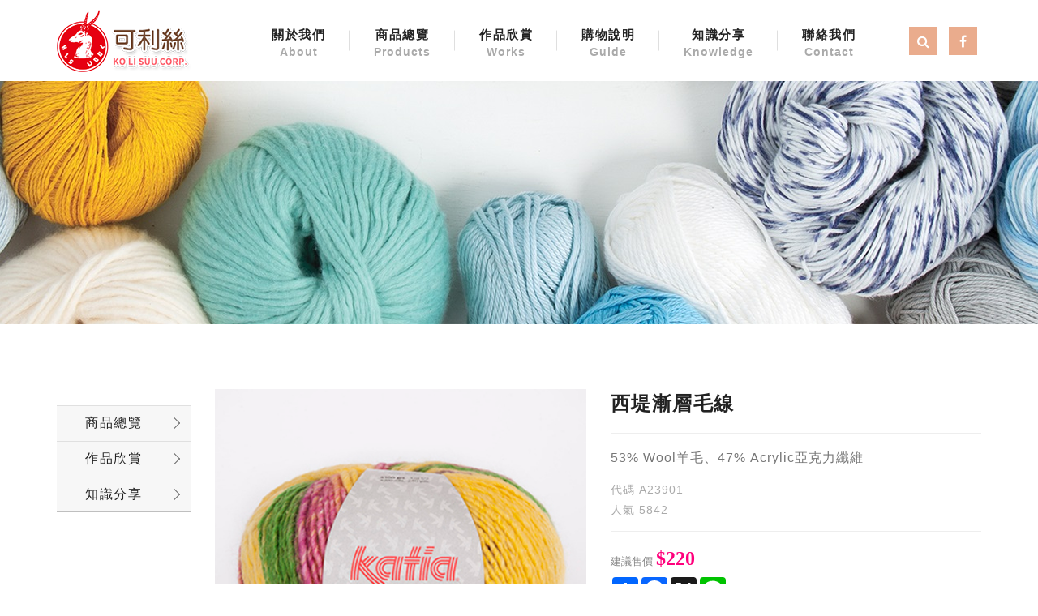

--- FILE ---
content_type: text/html; Charset=utf-8
request_url: https://www.kls1991.com/ec99/rwd1420/product.asp?prodid=A23901
body_size: 13001
content:
<!DOCTYPE html>
<!--[if lt IE 7]> 	<html class="no-js ie6 oldie" lang="zh-TW"> <![endif]-->
<!--[if IE 7]>   	<html class="no-js ie7 oldie" lang="zh-TW"> <![endif]-->
<!--[if IE 8]>  	<html class="no-js ie8 oldie" lang="zh-TW"> <![endif]-->
<!--[if gt IE 8]><!--><html class="no-js" lang="zh-Hant-TW" dir="ltr"><!--<![endif]-->
<head>
<meta charset="utf-8">
<meta http-equiv="X-UA-Compatible" content="IE=edge,chrome=1">
<meta name="viewport" content="width=device-width, initial-scale=1, maximum-scale=1, user-scalable=no">
<base href="//www.kls1991.com/ec99/rwd1420/" />
<script type="application/ld+json">
{
  "@context": "https://schema.org",
  "@type": "Organization",
  "name": "可利絲企業有限公司",
  "url": "https://www.kls1991.com",
  "logo": "https://www.kls1991.com/ec99/rwd1420/images/logo.png",
  "contactPoint": {
	"@type": "ContactPoint",
	"telephone": "02-22951949",
	"contactType": "customer service",
	"areaServed": "TW",
	"availableLanguage": ["zh-Hant"]
  }
}
</script>

<title>西堤漸層毛線 | 毛線達人－可利絲企業有限公司</title>
<meta name="keywords" content="可利絲, 進口毛線棉線批發，毛線編織，編織工具，手工藝，編織，打毛衣，hand knitting yarn, knitting, 編織書籍 ">
<meta name="description" content="顏色展示說明英文名稱：CITY規 格：4粒裝 / 100g / 220m適用針號：4.0～4.5mm材質53% Wool羊毛47% Acrylic亞克力纖維">
<meta name="AUTHOR" content="可利絲企業有限公司">
<meta name="ROBOTS" content="INDEX, FOLLOW">
<meta property="og:title" content='西堤漸層毛線 | 毛線達人－可利絲企業有限公司'/>
<meta property="og:type" content='product'/>
<meta property="og:url" content="https://www.kls1991.com/ec99/rwd1420/product.asp?prodid=A23901"/>
<meta property="og:image" content='https://www.kls1991.com/rwd1420/Store/bImages/b_953-L.jpg'/>
<meta property="og:site_name" content='可利絲企業有限公司'/>
<link rel="canonical" href="https://www.kls1991.com/ec99/rwd1420/product.asp?prodid=A23901" />
<link rel="alternate" href="https://www.kls1991.com/ec99/rwd1420/product.asp?prodid=a23901" hreflang="zh-Hant" />
<meta name="msvalidate.01" content="7B43FB320BE4967592183AD4AB72737A" /><!-- <a href='/ec99/rwd1420/default.asp'>Home</a> -->
<!-- Global Site Tag (gtag.js) - Google Analytics -->
<script async src="https://www.googletagmanager.com/gtag/js?id=G-26C0X5FE7L"></script>
<script>
  window.dataLayer = window.dataLayer || [];
  function gtag(){dataLayer.push(arguments);}
  gtag('js', new Date());

  gtag('config', 'G-26C0X5FE7L');
</script>

<link rel="SHORTCUT ICON" href="/rwd1420/store/f1/shortcut.ico" />
<link rel="bookmark icon" href="/rwd1420/store/f1/shortcut.ico" />
<link rel="icon" href="/rwd1420/store/f1/shortcut.ico" /> 
<script type='text/javascript' src='/ec99/js/jquery-1.12.4.min.js' ></script>
<link rel="stylesheet" href="/ec99/css/shopping_tab.css">
<script src="/ec99/js/shopping_tab.js"></script>
<script src="/js/js.cookie.min.js"></script>

<link href="/ec99/css/style.css?v=201904231449" rel="stylesheet" type="text/css">
<link rel="stylesheet" href="./assets/css/bootstrap.min.css">
<link rel="stylesheet" href="./assets/css/font-awesome.min.css">
<link rel="stylesheet" href="./assets/css/animate.min.css">
<link rel="stylesheet" href="./assets/css/style_initialize.css">
<link rel="stylesheet" href="./assets/css/swiper-bundle.min.css">
<link rel="stylesheet" href="./assets/css/owl.carousel.min.css">
<link rel="stylesheet" href="./assets/css/owl.theme.default.min.css">
<link rel="stylesheet" href="./assets/css/omar_template_style.css">
<link rel="stylesheet" href="./assets/css/rwd1420_style.css">
<link rel="stylesheet" href="./assets/css/styleZ.css">
<!--[if lt IE 9]>
  <script src="https://cdnjs.cloudflare.com/ajax/libs/html5shiv/3.7.3/html5shiv.min.js"></script>
  <script src="https://cdnjs.cloudflare.com/ajax/libs/respond.js/1.4.2/respond.min.js"></script>
<![endif]-->

</head><body>
<nav class="navbar bootsnav navbar-fixed-top">
  <!-- Start Top Search -->
  <div class="top-search">
    <div class="container">
      <form action="search.asp" role="search">
        <button class="input-group-addon" type="submit"><span class="fa fa-search"></span></button>
        <input type="text" class="form-control" maxlength="240" name="keyword" placeholder="關鍵字">
        <span class="input-group-addon close-search"><span class="fa fa-times"></span></span>
      </form>
    </div>
  </div>
  <!-- End Top Search -->

  <div class="container">
    <!-- Brand and toggle get grouped for better mobile display -->
    <div class="navbar-header">
      <button type="button" class="navbar-toggle collapsed" data-toggle="collapse" data-target="#bs-navbar-collapse" aria-expanded="false">
      <span class="fa fa-bars" aria-hidden="true"></span>
      </button>
      <ul class="nav_icons hidden-lg hidden-md">
          <li><a href="">
            <div class="search_btn">
              <i class="fa fa-search" aria-hidden="true"></i>
            </div>
          </a></li>
          <li><a href="https://www.facebook.com/kolisuu" target="_blank">
            <div class="fb_btn">
              <i class="fa fa-facebook" aria-hidden="true"></i>
            </div>
          </a></li>
        </ul>
      <div class="navbar-brand">
        <a href="" title="回首頁">
          <img src="images/logo.png" alt="">
        </a>
      </div>
    </div>

    <!-- Collect the nav links, forms, and other content for toggling -->
    <div class="collapse navbar-collapse" id="bs-navbar-collapse">
      <ul class="nav navbar-nav  attr-nav">
        <li><a href="Profile.asp">關於我們<span>About</span></a></li>
        <li><a href="Category.asp?category_id=60">商品總覽<span>Products</span></a></li>
        <li><a href="Category.asp?category_id=133">作品欣賞<span>Works</span></a></li>
        <li><a href="shopguide.asp">購物說明<span>Guide</span></a></li>
        <li><a href="Category.asp?category_id=70">知識分享<span>Knowledge</span></a></li>
        <li><a href="contact.asp">聯絡我們<span>Contact</span></a></li>
        <!-- <li class="search hidden-xs"><a href="#"><span class="fa fa-search"></span></a></li> -->
      </ul>
      <ul class="nav_icons hidden-sm hidden-xs">
        <li><a href="javascript:void(0)">
          <div class="search_btn">
            <i class="fa fa-search" aria-hidden="true"></i>
          </div>
        </a></li>
        <li><a href="https://www.facebook.com/kolisuu" target="_blank">
          <div class="fb_btn">
            <i class="fa fa-facebook" aria-hidden="true"></i>
          </div>
        </a></li>
      </ul>
    </div>

  </div>


    <!-- Start Bottom Navbar -->
    <div class="nav_btm hidden-md hidden-lg">
      <div class="container">
        <ul>
          <li><a href="Category.asp?category_id=60"><span>商品總覽</span></a></li>
          <li><a href="Category.asp?category_id=133"><span>作品欣賞</span></a></li>
          <li><a href="shopguide.asp"><span>購物說明</span></a></li>
          <li><a href="Category.asp?category_id=70"><span>知識分享</span></a></li>
        </ul>
      </div>
    </div>

    <!-- End Bottom Navbar -->
</nav>

<div class="page_banner"></div>
<div class="product-wrapper">
  <div class="container">
    <div class="row">
      <div class="col-md-3 col-lg-2">
      <aside>

    <br><!-- 因為最新消息下方有<br>，所以統一加上<br>標籤，在#LinkContainer下面 -->

    <style>
.subHead_Cty {display:none}
</style>
 <ul class='ACCORDION transit'><li class='item1' id='c128'><a href='/ec99/rwd1420/category.asp?category_id=128'>商品總覽</a><ul class='ACCORDION_MENU_1' id='ct128'><li class='item2' id='c60'><a href='/ec99/rwd1420/category.asp?category_id=60'>最新商品New</a></li><li class='item2' id='c57'><a href='/ec99/rwd1420/category.asp?category_id=57'>特賣商品 Sale</a><ul class='ACCORDION_MENU_2' id='ct57'><li class='item3' id='c154'><a href='/ec99/rwd1420/category.asp?category_id=154'>特賣毛線</a></li><li class='item3' id='c155'><a href='/ec99/rwd1420/category.asp?category_id=155'>特賣書籍</a></li></ul></li><li class='item2' id='c61'><a href='/ec99/rwd1420/category.asp?category_id=61'>毛線 Winter</a><ul class='ACCORDION_MENU_2' id='ct61'><li class='item3' id='c76'><a href='/ec99/rwd1420/category.asp?category_id=76'>夢代爾 Mondial</a></li><li class='item3' id='c62'><a href='/ec99/rwd1420/category.asp?category_id=62'>卡迪亞 Katia</a></li><li class='item3' id='c77'><a href='/ec99/rwd1420/category.asp?category_id=77'>貓牌 Cat</a></li><li class='item3' id='c78'><a href='/ec99/rwd1420/category.asp?category_id=78'>NIKKE</a></li><li class='item3' id='c79'><a href='/ec99/rwd1420/category.asp?category_id=79'>橫田 Daruma</a></li><li class='item3' id='c80'><a href='/ec99/rwd1420/category.asp?category_id=80'>熊貓 Ornaghi</a></li><li class='item3' id='c81'><a href='/ec99/rwd1420/category.asp?category_id=81'>小熊</a></li><li class='item3' id='c82'><a href='/ec99/rwd1420/category.asp?category_id=82'>PUPPY</a></li><li class='item3' id='c83'><a href='/ec99/rwd1420/category.asp?category_id=83'>羚羊牌</a></li><li class='item3' id='c84'><a href='/ec99/rwd1420/category.asp?category_id=84'>田野 Campo</a></li><li class='item3' id='c86'><a href='/ec99/rwd1420/category.asp?category_id=86'>瑪蒂爾 Madil</a></li><li class='item3' id='c87'><a href='/ec99/rwd1420/category.asp?category_id=87'>Filatura Di Crosa</a></li><li class='item3' id='c88'><a href='/ec99/rwd1420/category.asp?category_id=88'>Grignasco</a></li><li class='item3' id='c89'><a href='/ec99/rwd1420/category.asp?category_id=89'>其他毛線</a></li></ul></li><li class='item2' id='c90'><a href='/ec99/rwd1420/category.asp?category_id=90'>夏紗 Summer</a><ul class='ACCORDION_MENU_2' id='ct90'><li class='item3' id='c91'><a href='/ec99/rwd1420/category.asp?category_id=91'>夢代爾 Mondial</a></li><li class='item3' id='c92'><a href='/ec99/rwd1420/category.asp?category_id=92'>卡迪亞 Katia</a></li><li class='item3' id='c93'><a href='/ec99/rwd1420/category.asp?category_id=93'>熊貓 Ornaghi</a></li><li class='item3' id='c94'><a href='/ec99/rwd1420/category.asp?category_id=94'>NIKKE</a></li><li class='item3' id='c95'><a href='/ec99/rwd1420/category.asp?category_id=95'>橫田 Daruma</a></li><li class='item3' id='c96'><a href='/ec99/rwd1420/category.asp?category_id=96'>PUPPY</a></li><li class='item3' id='c97'><a href='/ec99/rwd1420/category.asp?category_id=97'>田野 Campo</a></li><li class='item3' id='c161'><a href='/ec99/rwd1420/category.asp?category_id=161'>YarnArt</a></li></ul></li><li class='item2' id='c98'><a href='/ec99/rwd1420/category.asp?category_id=98'>工具 Tools</a><ul class='ACCORDION_MENU_2' id='ct98'><li class='item3' id='c100'><a href='/ec99/rwd1420/category.asp?category_id=100'>艾迪 addi</a></li><li class='item3' id='c99'><a href='/ec99/rwd1420/category.asp?category_id=99'>廣島 Tulip</a></li><li class='item3' id='c157'><a href='/ec99/rwd1420/category.asp?category_id=157'>巧姑 ChiaoGoo</a></li><li class='item3' id='c158'><a href='/ec99/rwd1420/category.asp?category_id=158'>橫田 Daruma</a></li><li class='item3' id='c160'><a href='/ec99/rwd1420/category.asp?category_id=160'>卡迪亞 Katia</a></li><li class='item3' id='c162'><a href='/ec99/rwd1420/category.asp?category_id=162'>小馬牌 Pony</a></li><li class='item3' id='c101'><a href='/ec99/rwd1420/category.asp?category_id=101'>史丹巴克</a></li><li class='item3' id='c102'><a href='/ec99/rwd1420/category.asp?category_id=102'>其他工具</a></li></ul></li><li class='item2' id='c103'><a href='/ec99/rwd1420/category.asp?category_id=103'>書籍 Books</a><ul class='ACCORDION_MENU_2' id='ct103'><li class='item3' id='c105'><a href='/ec99/rwd1420/category.asp?category_id=105'>毛線書</a></li><li class='item3' id='c106'><a href='/ec99/rwd1420/category.asp?category_id=106'>手藝書</a></li><li class='item3' id='c152'><a href='/ec99/rwd1420/category.asp?category_id=152'>世茂出版</a></li><li class='item3' id='c156'><a href='/ec99/rwd1420/category.asp?category_id=156'>雅書堂</a></li></ul></li></ul></li><li class='item1' id='c67'><a href='/ec99/rwd1420/category.asp?category_id=67'>作品欣賞</a><ul class='ACCORDION_MENU_1' id='ct67'><li class='item2' id='c131'><a href='/ec99/rwd1420/category.asp?category_id=131'>夢代爾</a><ul class='ACCORDION_MENU_2' id='ct131'><li class='item3' id='c133'><a href='/ec99/rwd1420/category.asp?category_id=133'>全部</a></li><li class='item3' id='c132'><a href='/ec99/rwd1420/category.asp?category_id=132'>夏紗</a></li><li class='item3' id='c134'><a href='/ec99/rwd1420/category.asp?category_id=134'>冬紗</a></li></ul></li><li class='item2' id='c74'><a href='/ec99/rwd1420/category.asp?category_id=74'>卡迪亞</a><ul class='ACCORDION_MENU_2' id='ct74'><li class='item3' id='c135'><a href='/ec99/rwd1420/category.asp?category_id=135'>全部</a></li><li class='item3' id='c137'><a href='/ec99/rwd1420/category.asp?category_id=137'>夏紗</a></li><li class='item3' id='c136'><a href='/ec99/rwd1420/category.asp?category_id=136'>冬紗</a></li></ul></li><li class='item2' id='c75'><a href='/ec99/rwd1420/category.asp?category_id=75'>貓牌</a></li><li class='item2' id='c107'><a href='/ec99/rwd1420/category.asp?category_id=107'>NIKKE</a><ul class='ACCORDION_MENU_2' id='ct107'><li class='item3' id='c139'><a href='/ec99/rwd1420/category.asp?category_id=139'>全部</a></li><li class='item3' id='c140'><a href='/ec99/rwd1420/category.asp?category_id=140'>夏紗</a></li><li class='item3' id='c141'><a href='/ec99/rwd1420/category.asp?category_id=141'>冬紗</a></li></ul></li><li class='item2' id='c108'><a href='/ec99/rwd1420/category.asp?category_id=108'>Daruma</a></li><li class='item2' id='c109'><a href='/ec99/rwd1420/category.asp?category_id=109'>熊貓</a><ul class='ACCORDION_MENU_2' id='ct109'><li class='item3' id='c145'><a href='/ec99/rwd1420/category.asp?category_id=145'>全部</a></li><li class='item3' id='c146'><a href='/ec99/rwd1420/category.asp?category_id=146'>夏紗</a></li><li class='item3' id='c147'><a href='/ec99/rwd1420/category.asp?category_id=147'>冬紗</a></li></ul></li><li class='item2' id='c110'><a href='/ec99/rwd1420/category.asp?category_id=110'>小熊</a></li><li class='item2' id='c111'><a href='/ec99/rwd1420/category.asp?category_id=111'>PUPPY</a></li><li class='item2' id='c112'><a href='/ec99/rwd1420/category.asp?category_id=112'>羚羊牌</a></li><li class='item2' id='c113'><a href='/ec99/rwd1420/category.asp?category_id=113'>田野</a><ul class='ACCORDION_MENU_2' id='ct113'><li class='item3' id='c142'><a href='/ec99/rwd1420/category.asp?category_id=142'>全部</a></li><li class='item3' id='c143'><a href='/ec99/rwd1420/category.asp?category_id=143'>夏紗</a></li><li class='item3' id='c144'><a href='/ec99/rwd1420/category.asp?category_id=144'>冬紗</a></li></ul></li><li class='item2' id='c114'><a href='/ec99/rwd1420/category.asp?category_id=114'>野呂英作</a></li><li class='item2' id='c115'><a href='/ec99/rwd1420/category.asp?category_id=115'>瑪蒂爾</a></li><li class='item2' id='c117'><a href='/ec99/rwd1420/category.asp?category_id=117'>Grignasco</a></li><li class='item2' id='c118'><a href='/ec99/rwd1420/category.asp?category_id=118'>其他毛線</a></li></ul></li><li class='item1' id='c68'><a href='/ec99/rwd1420/category.asp?category_id=68'>知識分享</a><ul class='ACCORDION_MENU_1' id='ct68'><li class='item2' id='c70'><a href='/ec99/rwd1420/category.asp?category_id=70'>毛線保養秘訣</a></li><li class='item2' id='c71'><a href='/ec99/rwd1420/category.asp?category_id=71'>洗滌標示說明</a></li><li class='item2' id='c72'><a href='/ec99/rwd1420/category.asp?category_id=72'>棒/輪針針號</a></li><li class='item2' id='c127'><a href='/ec99/rwd1420/category.asp?category_id=127'>鉤針針號</a></li><li class='item2' id='c150'><a href='/ec99/rwd1420/category.asp?category_id=150'>毛線成份</a></li><li class='item2' id='c151'><a href='/ec99/rwd1420/category.asp?category_id=151'>資料索取</a></li></ul></li></ul></ul>
  </aside>


  <script>
      var elCty = document.getElementById("clickCtyName");
      elCty.classList.add("aside-title");
  </script>

      </div>
      <div class="col-md-9 col-lg-10">

        <div class="row">
          <!-- B_product_body START -->


<div class="buf_space0" id="buf_space0" style="display:none"></div><!--buf_spaceX 用來作變換位置使用-->


				<div class="col-lg-12 col-sm-12 hero-feature prod-category-62"> <!-- #row 產品區塊 start -->

					<div class="row" >
					    
						<div class="col-lg-6 col-sm-7 img-none"  id="prod_img" >

<!-- sim taobo prod img -->
<!--
<div class="box">
    <div class="tb-booth tb-pic tb-s310"> <a href="javascript:;"><img src="/rwd1420/Store/bImages/b_953-L.jpg" rel="/rwd1420/Store/oImages/953-L.jpg" class="prod_img_zoom Responsive image" /></a> </div>
    <ul class="tb-thumb" id="thumblist">
        <li class="tb-selected">
            <div class="tb-pic tb-s40"><a href="javascript:;"><img src="/rwd1420/Store/sImages/s_953-L.jpg" mid="/rwd1420/Store/bImages/b_953-L.jpg" big="/rwd1420/Store/oImages/953-L.jpg" width=40 height=40></a></div>
        </li>
    </ul>
</div>
-->
<!-- sim taobo prod img -->



<!-- ZOOOOOOOOOOOOOOOOOOOOM -->
<!-- isZoomImg: True -->
	<script type="text/javascript" src="/js/jquery.easing.min.js"></script>
	<script type="text/javascript" src="/js/jquery.mousewheel.js"></script>
	<script type="text/javascript" src="/js/jquery.fancybox-plus.js"></script>
	<link rel="stylesheet" type="text/css" href="/js/jquery.fancybox-plus.css" media="screen"/>

<!--<script src="/js/jquery.elevateZoom-3.0.8.min.js" type="text/javascript"></script>-->
    <script type="text/javascript" src="/js/jquery.ez-plus.js"></script>
    <link rel="stylesheet" type="text/css" href="/js/jquery.ez-plus.css" media="screen" />

<img id="zoom_01" class="dyPic " src="/rwd1420/Store/bImages/b_953-L.jpg" data-zoom-image="/rwd1420/Store/oImages/953-L.jpg"  alt='西堤漸層毛線' title='西堤漸層毛線' />

<div id="gallery_01" style="display:none">
  <div class="tilt pic">
	<a href="javascript:;" data-image="/rwd1420/Store/bImages/b_953-L.jpg" data-zoom-image="/rwd1420/Store/oImages/953-L.jpg"><img src="/rwd1420/Store/sImages/s_953-L.jpg" width="98" /></a>
  </div>
</div>


<style>
/*set a border on the images to prevent shifting*/
 #gallery_01 img{border:3px solid white;}
 
 /*Change the colour*/
 #gallery_01 .active img{border:3px solid #ff6600 !important;}
</style>


<script>
//initiate the plugin and pass the id of the div containing gallery images

$("#zoom_01").ezPlus({
	gallery:'gallery_01', cursor: 'move', galleryActiveClass: 'active', imageCrossfade: true, 
	scrollZoom : true,
	zoomWindowWidth: 360,
	zoomWindowHeight: 360,
	zoomWindowFadeIn: 500,
	zoomWindowFadeOut: 500,
	lensFadeIn: 500,
	lensFadeOut: 500

}); 


//pass the images to Fancybox
$("#zoom_01").bind("click", function(e) {  
  var ez =   $('#zoom_01').data('ezPlus');	
	ez.closeAll(); 	
	$.fancybox(ez.getGalleryList());
  return false;
});
</script>


<!-- ZOOOOOOOOOOOOOOOOOOOOM -->


							
							<!--
							<div class="sp-wrap">
								<a href="/rwd1420/Store/bImages/b_953-L.jpg"><img src="/rwd1420/Store/bImages/b_953-L.jpg" alt="西堤漸層毛線"></a>
							</div>
							-->
						
						</div><!--prod_img-->
						<div class="col-lg-6 col-sm-5 col-xs-12 pull-left intro-none " id="prod_intro" style="float:left;">
						 <div class="info_card_box">


					<h1>
					<span id="pd_name">西堤漸層毛線</span>
					</h1>					
					
					
					<hr/>
					
					
					<div class="clearfix descri-none">53% Wool羊毛、47% Acrylic亞克力纖維</div>

					<h4 class='CodeNum'><span class=pdClass>代碼 </span><span id='prodID'>A23901</span></h4><h4 class='PersonNum'><span class=pnClass>人氣 </span><span>5842</span></h4>					
					
					<hr/>

					
					<!--
					<div id="prod_tran_info" >
					<dl class="clearfix iteminfo_parameter prod_attrib_para">
						<dt>運送</dt>
							<dd>宅配 <img src="/ec99/images/tran_cat.jpg" alt='icon'> 超商取貨 <img src="/ec99/images/7-11.jpg" alt='icon'> <img src="/ec99/images/familymart.jpg" alt='icon'></dd>
					</dl>
					<dl class="clearfix iteminfo_parameter prod_attrib_para">
						<dt>付款</dt>
							<dd><img src="/ec99/images/atm.gif"><img src="/ec99/images/card.gif" alt='icon'><img src="/ec99/images/card_ae.gif" alt='icon'><img src="/ec99/images/paypal.jpg" alt='icon'></dd>
					</dl>
					</div>

					<hr/>
					-->


<!-- show_price: True -->
					<h3><font color=#888 size=-1><span class="rwd_pprice">建議售價</span><!--建議售價--> <span class="normal-price">$220</font></span></h3>


					<div class="input-qty-detail">
<!--<form id="ShopCartForm" action='/MainFile/ShopCar.asp' method=post onsubmit='return openwindow(this);' name=prodlist>-->
<form id="ShopCartForm" action='/MainFile/ShopCar.asp' method=post name=prodlist>
<input type='hidden' name='partnerid' value='rwd1420'> 
<input type=hidden name=PlusBuyItem > 

<input type=hidden name="code" value='A23901'>
<input type=hidden name="isSale" value='0'>
<input type=hidden name="prodName" value='西堤漸層毛線'>
<input type=hidden name="limnum" value='0'>
<input type=hidden name="tu" value='7'>


<input type=hidden name="buyClass" value=''>
<input type=hidden name="oldbuyClass" value=''>
<input type=hidden name="buttonClass" value=''> 
<input type=hidden name="answeryesno" value=''>
<input type=hidden name="isSafeQty" value='False'>
<input type=hidden name="SafeQty" value='0'>



	<!--商品屬性-->

				 
	<!--商品屬性-->


</form>

					</div>

<!--div class="addthis_sharing_toolbox"></div-->
<!--script type="text/javascript" src="//s7.addthis.com/js/300/addthis_widget.js#pubid=ra-57344e3d19e263c0"></script-->
<div class="a2a_kit a2a_kit_size_32 a2a_default_style">
    <a class="a2a_dd" href="https://www.addtoany.com/share"></a>
    <a class="a2a_button_facebook"></a>
    <a class="a2a_button_x"></a>
    <a class="a2a_button_line"></a>
    <!--a class="a2a_dd" href="https://www.addtoany.com/share"></a-->
</div>
<script async src="https://static.addtoany.com/menu/page.js"></script>

					<!-- 常用連結 -->
					
					<ul id="usefull_link_block" class="clearfix no-print">

					</ul>
					
					
                 </div>
	            </div>
				
				<span id="put_buf" class="put_buf"></span> 

					</div> <!-- #prod_intro -->
					</div> <!-- #row 產品區塊 end -->
					

	            <div class="clearfix"></div><br />

	            <div class="col-lg-12 col-sm-12">

					<!--
					<ul class="nav nav-tabs" role="tablist">
					<li class="active"><a href="#">本商品詳細介紹</a></li>
					</ul>
					-->

					<br />

					
						<span class="pd_descr" id="pd_descr"><style type="text/css"><!--
	.TxtContent{
		font-family: "xingothic-tc", Arial;
		font-size: 16px;
		line-height: 30px;
        margin-left: 15px;
        margin-right: 15px;
	}
	.TxtContent p{
		padding-left: 25px;

	}
	.TxtContent h1{
		font-size: 18px;
		line-height: 30px;
		font-weight: bolder;
		background: rgba(231,165,78,0.2);
		padding-left: 20px;

	}
    .TxtContent a:link {color:#703A25;	text-decoration: none;}
    .TxtContent a:visited {color:#E0D4C8;	text-decoration: none;}
	.TxtContent a:hover {color:#E0D4C8;	text-decoration: none;}
	.TxtContent a:active {color:#703A25;} 
-->
</style>
<div class="TxtContent">
<h1>顏色展示</h1>

<div style="text-align: center;"><a href="Category.asp?category_id=135"><img alt="" class="img-responsive center-block" src="https://ufileweb.hiwinner.tw/HiperShop/rwd1420/store/f4/A23901-CITY.jpg" style="margin-top:10px" /></a></div>

<div style="text-align: center;"><a href="Category.asp?category_id=135"><img alt="" class="img-responsive center-block" src="https://ufileweb.hiwinner.tw/HiperShop/rwd1420/store/f4/A23901-CITYworks.jpg" style="margin-top:10px" /></a></div>

<h1>說明</h1>

<p>英文名稱：CITY<br />
規 格：4粒裝 / 100g / 220m<br />
適用針號：4.0～4.5mm</p>

<h1>材質</h1>

<p>53% Wool羊毛<br />
47% Acrylic亞克力纖維</p>
</div>
</span>
					
					
                    <div class="buf_space1" id="buf_space1" style="display:none"></div><div class="buf_space2" id="buf_space2" style="display:none"></div>
					<hr>





<!--					<h4>關聯產品</h4>-->

        	</div><!-- /.col-lg-9 col-md-9 col-sm-12 -->
        	<!-- End Product Detail -->



<!--
        </div>
	</div>
-->


	<!-- Plugin bootstrap-touchspin -->
	<link rel="stylesheet" href="/ec99/css/jquery.bootstrap-touchspin.css">
    <script type="text/javascript" src="/ec99/js/jquery.bootstrap-touchspin.js"></script>



<!-- // End B_product_body -->


<style>
.iteminfo_parameter{ padding:8px 0; padding-left:0px;}
.iteminfo_parameter dt{ margin-left:0px; float:left; display:inline; width:60px; white-space:nowrap; text-align:left; color:#888;}
</style>





<script>
$(document).ready(function(){
	$("input[name='much']").TouchSpin({
		min: 1,
		max: 999,
		buttondown_class: "btn btn-gray",
		buttonup_class: "btn btn-gray"
	});

	
	//--有些browser異常,暫先停--$("#input-qty").keydown(function(event) {if ( event.keyCode == 46 || event.keyCode == 8 ) {}else {if (event.keyCode < 48 || event.keyCode > 57 ) {event.preventDefault();}}});

});
</script>

<input type=hidden id=getCartCty><!--for rwd1116 傳值使用 20180816 by John.-->


<link rel="stylesheet" href="/ec99/css/jquery.magnific-popup.css"> 
<script src="/ec99/js/jquery.magnific-popup.js"></script>
<style>
h3.AddCartIn {
    margin-top: 0;
}
</style>

	<div id="layer_cart" class="white-popup-s mfp-hide">
		<div class="row">
			<div class="layer_cart_product col-xs-12 col-md-12">
				<span class="cross" title="關閉視窗 "></span>
				<h3 class="AddCartIn">
					<font color=green><i class="fa fa-check"></i><!--商品己加入-->商品已<span id="title_inquiry_addcart">加入購物車</span></font>
				</h3>
				<div class="product-image-container layer_cart_img"><img class="layer_cart_img img-responsive" src="/rwd1420/Store/bImages/b_953-L.jpg" alt="Faded Short Sleeve T-shirts" title="Faded Short Sleeve T-shirts" ></div>
				<div class="layer_cart_product_info">
					<span id="layer_cart_product_title" class="product-name"><h3>西堤漸層毛線</h3></span>
					<!--<span id="layer_cart_product_attributes">Orange, S</span>-->
					<div class="layer_cart_product_text" id="layer_cart_product_text">
						53% Wool羊毛、47% Acrylic亞克力纖維
					</div>
					<!--<div>
						<strong class="dark">數量</strong>
						<span id="layer_cart_product_quantity"></span>
					</div>-->
					
					<hr>
					<div class="btnbox">
						<button type="button" class="btn btn-default closePopup"><span class="fa fa-chevron-circle-left"></span> <span id="title_continue_shop">繼續購物</span><!--繼續購物--> </button>
						<a href="/MainFile/ShopList.asp"><button type="button" class="btn btn-danger btn-bg"><span id="title_goto_shopcart">前往結帳</span><!--前往結帳--> <span class="fa fa-chevron-circle-right"></span></button></a>
					</div>
				</div>
			</div>
		</div>
	</div>
	


<style>
.white-popup-s {
  position: relative;
  background: #FFF;
  padding: 20px;
  width: auto;
  max-width: 500px;
  margin: 20px auto;
}
.white-popup {
  position: relative;
  background: #FFF;
  padding: 20px;
  width: auto;
  max-width: 600px;
  margin: 20px auto;
}
</style>




<script>
	$(document).ready(function() {

		/* test */
		$('#pop_layer_cart').click(function () {

			pop_cart_layer();

		});

		$(document).on('click', '.closePopup', function (e) {
			e.preventDefault();
			$.magnificPopup.close();
		});

	});

	function pop_cart_layer(){
	
		//手動執行
		$.magnificPopup.open({
		  image: {
			markup: '<div class="mfp-close"><span class="fa fa-times-circle"></span></div>'
		  },
		  items: {
			src: '#layer_cart',
			mainClass: 'mfp-with-zoom',
			type: 'inline',
			  zoom: {
				enabled: true,

				duration: 300, 
				easing: 'ease-in-out',
				opener: function(openerElement) {
				  return openerElement.is('img') ? openerElement : openerElement.find('img');
				}
			  }
	  
		  }
		});
		
		//--GA4---start--- add by John for Jane request 2023/8/28 
				
		//--GA4---end---
		
	}

</script>

<!-- B_product_body END -->





<span style="display:none" id="prod_Bimg_buf"></span><!--暫存大圖用(for 屬性庫存圖檔無設定時使用-->
<script>
document.getElementById("prod_Bimg_buf").innerHTML=document.getElementById("prod_img").innerHTML;

//--判斷頁面上方有無放購物車, 若無則不能 fly 2023/9/7---alert(document.getElementById("cart_number")); 
if (document.getElementById("cart_number")==null) { 
  document.getElementById("addinquirycart").id = 'id_NotUse';//改 id 
} 
</script>
        </div>
      </div>
    </div>
  </div>
</div>
<footer>
  <div class="container">
    <div class="row">
        <div class="col-sm-6  col-md-4 footer_left">
            <h5>可利絲企業有限公司</h5>
            <p>248新北市五股區成泰路3段486號</p>
            <p>週一至週五 08:00-17:00</p>
            <p>週六、日及國定假日不營業</p>
            <p><span>傳真</span>02-2295-1952</p>
            <p><span>Email</span>kolisuu.corp@msa.hinet.net</p>
            </p>
          </div>
          <div class="col-sm-12 col-md-8 footer_right">
            <div class="footer_nav_box">

              <h5>商品總覽</h5>
              <ul>
                <li><a href="Category.asp?category_id=60">最新商品</a></li>
              </ul>

              <h5>特賣商品</h5>
              <ul>
                <li><a href="Category.asp?category_id=154">毛線</a></li>
                <li><a href="Category.asp?category_id=155">書籍</a></li>
              </ul>

              <h5>毛線</h5>
              <ul class="two_col_ul">
                <li><a href="Category.asp?category_id=76">夢代爾</a></li>
                <li><a href="Category.asp?category_id=62">卡迪亞</a></li>
                <li><a href="Category.asp?category_id=77">貓牌</a></li>
                <li><a href="Category.asp?category_id=78">NIKKE</a></li>
                <li><a href="Category.asp?category_id=79">Daruma</a></li>
                <li><a href="Category.asp?category_id=80">熊貓</a></li>
                <li><a href="Category.asp?category_id=81">小熊</a></li>
              </ul>
              <ul>
                <li><a href="Category.asp?category_id=82">PUPPY</a></li>
                <li><a href="Category.asp?category_id=83">羚羊牌</a></li>
                <li><a href="Category.asp?category_id=84">田野</a></li>
                <li><a href="Category.asp?category_id=86">瑪蒂爾</a></li>
                <li><a href="Category.asp?category_id=87">Filatura Di Crosa</a></li>
                <li><a href="Category.asp?category_id=88">Grignasco</a></li>
                <li><a href="Category.asp?category_id=89">其他毛線</a></li>
              </ul>

            </div>

            <div class="footer_nav_box">

                <h5>夏紗</h5>
                <ul class="two_col_ul">
                  <li><a href="Category.asp?category_id=91">夢代爾</a></li>
                  <li><a href="Category.asp?category_id=92">卡迪亞</a></li>
                  <li><a href="Category.asp?category_id=93">熊貓</a></li>
                  <li><a href="Category.asp?category_id=94">NIKKE</a></li>
                </ul>
                <ul>
                  <li><a href="Category.asp?category_id=95">Daruma</a></li>
                  <li><a href="Category.asp?category_id=96">PUPPY</a></li>
                  <li><a href="Category.asp?category_id=97">田野</a></li>
                  <li><a href="Category.asp?category_id=161">YarnArt</a></li>
                </ul>

                <h5>工具</h5>
                <ul class="two_col_ul">
                  <li><a href="Category.asp?category_id=99">Tuilp</a></li>
                  <li><a href="Category.asp?category_id=100">ADDI</a></li>
                  <li><a href="Category.asp?category_id=157">ChiaoGoo</a></li>
                  <li><a href="Category.asp?category_id=158">Daruma</a></li>
                </ul>
                <ul>
                  <li><a href="Category.asp?category_id=160">卡迪亞</a></li>
                  <li><a href="Category.asp?category_id=162">Pony</a></li>
                  <li><a href="Category.asp?category_id=101">史丹巴克</a></li>
                  <li><a href="Category.asp?category_id=102">其他工具</a></li>
                </ul>


                <h5>書籍</h5>
                <ul>
                  <li><a href="Category.asp?category_id=105">毛線書</a></li>
                  <li><a href="Category.asp?category_id=106">手藝書</a></li>
                  <li><a href="Category.asp?category_id=152">世茂出版</a></li>
                  <li><a href="Category.asp?category_id=156">雅書堂</a></li>
                </ul>

            </div>

            <div class="footer_nav_box">
              <h5>知識分享</h5>
              <ul>
                <li><a href="Category.asp?category_id=70">毛線保養祕訣</a></li>
                <li><a href="Category.asp?category_id=71">洗滌標示說明</a></li>
                <li><a href="Category.asp?category_id=72">棒針&輪針針號</a></li>
                <li><a href="Category.asp?category_id=127">鉤針針號</a></li>
                <li><a href="Category.asp?category_id=150">毛線成分</a></li>
                <li><a href="Category.asp?category_id=151">資料索取</a></li>
              </ul>
            </div>

            <div class="footer_nav_box">
              <ul>
                <li><a href="shopguide.asp"><h5>購物說明</h5></a></li>
                <li><a href="contact.asp"><h5>聯絡我們</h5></a></li>
              </ul>
            </div>


          </div>
    </div>
    <div class="row">
      <div class="col-sm-12 footer_btm">
        <hr>
        <div class="row">
        <div class="col-sm-6"><p>Copyright© 2020 .</p></div>
        <div class="col-sm-6 follow_link"><p>Follow Us  — <a href="https://www.facebook.com/kolisuu" target="_blank"><i class="fa fa-facebook" aria-hidden="true"></i></a></p></div>
        </div>

      </div>
    </div>
  </div>
</footer>

<div id="gotop" class="gotop"><i class="fa fa-chevron-up" aria-hidden="true"></i></div>
<script type=text/javascript src=./assets/js/bootstrap.min.js></script>
<script type="text/javascript" src="./assets/js/bootsnav-search.js" defer></script>
<script type="text/javascript" src="./assets/js/bootbox.min.js" defer></script><!-- 購物車跳出動畫(可有衝突再放置)-->
<script type="text/javascript" src="./assets/js/wow.min.js"></script>
<script>new WOW().init();</script>
<!-- Google 下拉式選單翻譯 -->
<script type="text/javascript">
function googleTranslateElementInit() {
  new google.translate.TranslateElement({
    pageLanguage: 'zh-TW',                                    /*網頁預設語言*/
    includedLanguages: 'de,en,es,fr,ja,ko,ru,zh-CN,zh-TW',    /*下拉式語言清單*/
    multilanguagePage: true                                   /*網站是否為多國語言*/
  },'google_translate_element');
}
</script>
<script type="text/javascript" src="//translate.google.com/translate_a/element.js?cb=googleTranslateElementInit"></script><!-- google翻譯 -->
<!-- /js/footer.js，檔案使用中文編碼解讀會亂碼，請用Unicode萬國碼解讀 -->
<script type="text/javascript" src="/js/footer.js"></script>
<script type="text/javascript" src="/ShareFile/Valid.js"></script>
<script type="text/javascript" src="./assets/js/initialized.js" defer></script>


<script src="./assets/js/swiper-bundle.min.js"></script>
<script>
    var mySwiper = new Swiper ('.swiper-container', {
      loop: true, // 循环模式选项

      autoplay: {
        disableOnInteraction: false,
        delay: 5000,
    },

      // 如果需要分页器
      pagination: {
        el: '.swiper-pagination',
        dynamicBullets: true,
      },

      // 如果需要前进后退按钮
      navigation: {
        nextEl: '.swiper-button-next',
        prevEl: '.swiper-button-prev',
      },

    })
    </script>


<script src="./assets/js/owl.carousel.min.js"></script>
<script>
    $(document).ready(function() {

        $("#idec-slide-demo").owlCarousel({
          loop:true,
          margin:30,
          nav:false,
          responsive:{
            0:{
            items:1
            },
            767:{
            items:2
            },
            991:{
            items:3
            },
            1200:{
            items:4
            }
          }
        });

        $("#idec-slide-demo2").owlCarousel({
          loop:true,
          margin:30,
          nav:false,
          responsive:{
            0:{
            items:1
            },
            767:{
            items:2
            },
            991:{
            items:3
            },
            1200:{
            items:4
            }
          }
        });

    });
</script>

<script src="assets/js/accordion.js"></script>
<script>
  //樓層優化
  $(document).ready(function (e) {
    for (var i = 1; i < 20; i++) {
      $('.topic').closest('.ACCORDION_MENU_' + i).css({
          display: 'block',
          overflow: 'auto',
          height: 'auto'
        })
        .closest('.item' + i).removeClass('ACCORDION-closed').addClass('ACCORDION-open');
    };

    $('.topic.ACCORDION-node').addClass('ACCORDION-open').removeClass('ACCORDION-closed');
    $('ul > .topic > ul').css({
      "display": "block",
      "overflow": "auto",
      "height": "auto"
    });
  });
</script>

</body>

</html>


--- FILE ---
content_type: text/css
request_url: https://www.kls1991.com/ec99/rwd1420/assets/css/rwd1420_style.css
body_size: 3193
content:
@charset "UTF-8";
@media (min-width: 1640px) {
  .container {
    width: 1600px;
  }
}

body {
  padding-top: 100px;
}

@media (max-width: 991px) {
  body {
    padding-top: 150.5px;
  }
}

.navbar {
  background-color: #fff;
}

.navbar .navbar-brand {
  margin-right: 100px;
}

.navbar .navbar-nav li a {
  color: #222;
  font-weight: 600;
  letter-spacing: 1.5px;
  font-size: 16px;
  line-height: 1.5;
  padding: 32px 50px 23px 50px;
  position: relative;
  -webkit-transition: .4s;
  transition: .4s;
}

.navbar .navbar-nav li a span {
  color: #aaa;
  font-size: 14px;
  letter-spacing: 1px;
  display: block;
}

.navbar .navbar-nav li a:hover {
  background-color: #f6f4f1;
}

.navbar .navbar-nav li a:after {
  content: "";
  height: 25%;
  width: 1px;
  right: 0;
  top: 50%;
  -webkit-transform: translateY(-50%);
          transform: translateY(-50%);
  background-color: #dfdfdf;
  position: absolute;
}

.navbar .navbar-nav li:last-child a:after {
  display: none;
}

.navbar .nav_icons {
  text-align: right;
}

.navbar .nav_icons li {
  display: inline-block;
  padding: 0px 5px;
}

.navbar .nav_icons li .search_btn, .navbar .nav_icons li .fb_btn {
  margin-top: 33px;
  width: 35px;
  height: 35px;
  background-color: #eaac8d;
  position: relative;
  -webkit-transition: .4s;
  transition: .4s;
}

.navbar .nav_icons li .search_btn:hover, .navbar .nav_icons li .fb_btn:hover {
  background-color: #e09b78;
}

.navbar .nav_icons li .search_btn i, .navbar .nav_icons li .fb_btn i {
  color: #fff;
  font-size: 16px;
  position: absolute;
  top: 50%;
  left: 50%;
  -webkit-transform: translate(-50%, -50%);
          transform: translate(-50%, -50%);
}

.navbar .nav_btm {
  border-top: 1px solid #eee;
  text-align: center;
}

.navbar .nav_btm li {
  display: inline-block;
  padding: 10px;
  width: 23.5%;
}

.navbar .nav_btm li a {
  color: #777;
  text-align: center;
  letter-spacing: .5px;
  font-size: 13px;
  -webkit-transition: .4s;
  transition: .4s;
}

.navbar .nav_btm li a:hover {
  color: #da251c;
  text-decoration: none;
}

.navbar .nav_btm li a span {
  display: block;
}

.navbar .nav_btm li a:before {
  text-align: center;
  content: "";
  background-repeat: no-repeat;
  width: 35px;
  height: 35px;
  background-position: center center;
  display: inline-block;
  background-size: cover;
}

.navbar .nav_btm ul li:nth-child(1) a:before {
  background-image: url("../../images/nav_icon_01.png");
}

.navbar .nav_btm ul li:nth-child(2) a:before {
  background-image: url("../../images/nav_icon_02.png");
}

.navbar .nav_btm ul li:nth-child(3) a:before {
  background-image: url("../../images/nav_icon_03.png");
}

.navbar .nav_btm ul li:nth-child(4) a:before {
  background-image: url("../../images/nav_icon_04.png");
}

@media (max-width: 991px) {
  .navbar-header {
    float: none;
  }
  .navbar-left, .navbar-right {
    float: none !important;
  }
  .navbar-toggle {
    display: block;
  }
  .navbar-collapse {
    border-top: 1px solid transparent;
    -webkit-box-shadow: inset 0 1px 0 rgba(255, 255, 255, 0.1);
            box-shadow: inset 0 1px 0 rgba(255, 255, 255, 0.1);
  }
  .navbar-fixed-top {
    top: 0;
    border-width: 0 0 1px;
  }
  .navbar-collapse.collapse {
    display: none !important;
  }
  .navbar-nav {
    float: none !important;
    margin-top: 7.5px;
  }
  .navbar-nav > li {
    float: none;
  }
  .navbar-nav > li > a {
    padding-top: 10px;
    padding-bottom: 10px;
  }
  .collapse.in {
    display: block !important;
  }
}

@media (max-width: 1640px) {
  .navbar .navbar-brand {
    margin-right: 60px;
  }
  .navbar .navbar-nav li a {
    padding: 32px 30px 24.5px 30px;
    font-size: 15px;
  }
}

@media (max-width: 1200px) {
  .navbar .navbar-brand {
    margin-right: 30px;
  }
  .navbar .navbar-nav li a {
    padding: 32px 15px 24.5px 15px;
    font-size: 15px;
  }
}

@media (max-width: 991px) {
  .navbar .navbar-nav {
    margin: 0px -15px;
  }
  .navbar .navbar-nav li a {
    background-color: #f6f4f1;
    padding: 15px;
    text-align-last: left;
  }
  .navbar .navbar-nav li a:after {
    background-color: #eaeaea;
    width: 95%;
    height: 1px;
    top: auto;
    left: 50%;
    bottom: 0;
    -webkit-transform: translateX(-50%);
            transform: translateX(-50%);
  }
  .navbar .navbar-nav li a span {
    display: inline-block;
    margin-left: 8px;
  }
  .navbar .nav_icons {
    float: right;
  }
  .navbar .nav_icons li {
    padding: 0px 3px;
  }
  .navbar .nav_icons li .search_btn, .navbar .nav_icons li .fb_btn {
    margin-top: 20px;
  }
  .navbar .navbar-toggle {
    margin-top: 20px;
    padding: 4px 10px;
    font-size: 18px;
    margin-left: 5px;
    color: #222;
  }
}

.swiper-container {
  --swiper-navigation-color: #333;
  /* 单独设置按钮颜色 */
  --swiper-navigation-size: 30px;
  /* 设置按钮大小 */
  --swiper-pagination-color: #fff;
}

.swiper-container img {
  width: 100%;
  cursor: pointer;
}

.swiper-button-prev, .swiper-button-next {
  background-color: rgba(255, 255, 255, 0.5);
  padding: 30px 20px;
}

.swiper-pagination-bullet {
  opacity: 0.5;
  background: #fff;
}

.swiper-pagination-bullet-active {
  opacity: 1;
}

.section_products {
  padding: 110px 0;
}

.section_products a:hover {
  text-decoration: none;
}

.section_products .pro_text, .section_products .mask, .section_products .pro_main, .section_products .pro_price, .section_products .on_sale, .section_products .fa-list {
  display: none;
}

.section_products h2 {
  font-weight: 600;
  letter-spacing: 2px;
  font-size: 36px;
  color: #222;
  line-height: 1.5;
}

.section_products h2 span {
  display: block;
  font-size: 18px;
  letter-spacing: 1.5px;
  color: #aaa;
  font-weight: 300;
}

.section_products .pro_title {
  font-size: 18px;
  letter-spacing: 1.5px;
  color: #777777;
  text-align: center;
}

.section_products .pro_sale {
  text-align: center;
}

.section_products .pro_btn {
  text-align: center;
  font-size: 15px;
  color: #777777;
  background-color: transparent;
  border: 1px solid #ccc;
  letter-spacing: 2px;
  padding: 17px 35px;
  border-radius: 50px;
  width: 65%;
  display: inline-block;
  margin-top: 35px;
  -webkit-transition: .4s;
  transition: .4s;
}

.section_products .pro_btn:hover {
  color: #fff;
  border: 1px solid #da251c;
  background-color: #da251c;
}

@media (max-width: 767px) {
  .section_products {
    padding: 70px 0;
  }
  .section_products h2 {
    text-align: center;
  }
}

.section_information {
  padding: 110px 0;
  background-color: #f2f1ed;
}

.section_information img {
  border: 1px solid #ddd;
}

.section_information a:hover {
  text-decoration: none;
}

.section_information .pro_text, .section_information .mask, .section_information .pro_main, .section_information .pro_price, .section_information .on_sale, .section_information .fa-list {
  display: none;
}

.section_information h2 {
  font-weight: 600;
  letter-spacing: 2px;
  font-size: 36px;
  color: #222;
  line-height: 1.5;
}

.section_information h2 span {
  display: block;
  font-size: 18px;
  letter-spacing: 1.5px;
  color: #aaa;
  font-weight: 300;
}

.section_information .pro_title {
  font-size: 18px;
  letter-spacing: 1.5px;
  color: #777777;
  text-align: center;
}

.section_information .pro_sale {
  text-align: center;
}

.section_information .pro_btn {
  text-align: center;
  font-size: 15px;
  color: #777777;
  background-color: transparent;
  border: 1px solid #ccc;
  letter-spacing: 2px;
  padding: 17px 35px;
  border-radius: 50px;
  width: 65%;
  display: inline-block;
  margin-top: 35px;
  -webkit-transition: .4s;
  transition: .4s;
}

.section_information .pro_btn:hover {
  color: #fff;
  border: 1px solid #da251c;
  background-color: #da251c;
}

@media (max-width: 767px) {
  .section_information {
    padding: 70px 0;
  }
  .section_information h2 {
    text-align: center;
  }
}

.section_brands {
  padding: 110px 0;
}

.section_brands .row:hover img {
  opacity: 0.3;
}

.section_brands .brand_box {
  display: inline-block;
  width: 19.7%;
  -webkit-box-sizing: border-box;
          box-sizing: border-box;
  padding: 15px 15px;
}

.section_brands .brand_box img {
  width: 100%;
  -webkit-transition: .4s;
  transition: .4s;
}

.section_brands .brand_box img:hover {
  opacity: 1;
}

@media (min-width: 1640px) {
  .section_brands .container {
    width: 1340px;
  }
}

@media (max-width: 1200px) {
  .section_brands .brand_box {
    width: 24.7%;
  }
}

@media (max-width: 991px) {
  .section_brands .row:hover img {
    opacity: 1;
  }
  .section_brands .brand_box {
    width: 32%;
  }
}

@media (max-width: 767px) {
  .section_brands {
    padding: 70px 0;
  }
  .section_brands .brand_box {
    width: 49%;
  }
}

footer {
  background-color: #f7f7f7;
  padding: 100px 0 80px 0;
}

footer .footer_left h5 {
  font-weight: 600;
  letter-spacing: 2px;
  font-size: 20px;
  color: #222;
  margin-bottom: 15px;
  margin-top: 0;
}

footer .footer_left p {
  font-size: 15px;
  line-height: 1.5;
  letter-spacing: 1.5px;
  color: #555;
}

footer .footer_left p span {
  display: block;
  font-size: 15px;
  color: #555;
}

footer .footer_left p:nth-child(2) {
  margin-bottom: 15px;
}

footer .footer_left p:nth-child(4) {
  margin-bottom: 30px;
}

footer .footer_right .footer_nav_box:last-child {
  margin-right: 0px;
  text-align: left;
}

footer .footer_right .footer_nav_box {
  display: inline-block;
  margin-right: 60px;
  vertical-align: top;
}

footer .footer_right .footer_nav_box h5 {
  font-size: 16px;
  letter-spacing: 1.5px;
  color: #222;
  font-weight: 600;
  margin-top: 15px;
  margin-bottom: 10px;
}

footer .footer_right .footer_nav_box h5:first-child {
  margin-top: 0;
}

footer .footer_right .footer_nav_box .two_col_ul {
  margin-right: 10px;
}

footer .footer_right a {
  font-size: 14px;
  color: #777;
  letter-spacing: 1.5px;
  line-height: 2;
  margin: 0;
  background: transparent;
  -webkit-transition: .4s;
  transition: .4s;
}

footer .footer_right a:hover {
  color: #222;
}

footer .footer_right ul {
  display: inline-block;
  vertical-align: top;
}

footer .footer_btm hr {
  border-top: 1px solid #e5e5e5;
  margin-top: 80px;
}

footer .footer_btm p {
  font-size: 14px;
  letter-spacing: 1px;
  color: #777;
}

footer .footer_btm .follow_link {
  text-align: right;
}

footer .footer_btm .follow_link a {
  background: transparent;
  font-size: 14px;
  color: #ccc;
  -webkit-transition: .4s;
  transition: .4s;
}

footer .footer_btm .follow_link a:hover {
  color: #3b5998;
}

#gotop.gotop {
  font-size: 20px;
  background: #da251c;
  border-radius: 0;
  padding: 10px 14px;
  -webkit-transition: .4s;
  transition: .4s;
  bottom: 170px;
  display: none !important;
}

#gotop.gotop:hover {
  padding: 5px 14px 15px 14px;
  background: #c01f16;
}

@media (max-width: 991px) {
  footer .footer_left, footer .footer_mid {
    margin-bottom: 40px;
  }
}

@media (max-width: 767px) {
  footer {
    padding: 70px 0;
  }
  footer .footer_mid {
    margin-bottom: 60px;
  }
  footer .footer_mid p span {
    display: inline-block;
    font-size: 15px;
    color: #222;
  }
  footer .footer_mid p span:after {
    content: "：";
  }
  footer .footer_right .footer_nav_box {
    width: 49%;
    margin-right: 0px;
    margin-bottom: 30px;
  }
  footer .footer_right .footer_nav_box ul:nth-child(2) {
    margin-right: 0;
  }
  footer .footer_btm {
    text-align: center;
  }
  footer .footer_btm hr {
    margin-top: 30px;
  }
  footer .footer_btm .follow_link {
    text-align: center;
  }
}

.page_banner {
  background-image: url("/hipershop/rwd1420/store/f2/page_banner.jpg");
  background-size: cover;
  background-position: center center;
  height: 300px;
  width: 100%;
}

@media (max-width: 767px) {
  .page_banner {
    height: 250px;
  }
}

ol.breadcrumb {
  background-color: transparent;
  text-align: right;
  color: #ccc;
  margin-bottom: 15px;
}

ol.breadcrumb li a {
  color: #666;
  letter-spacing: 1px;
}

#myTab {
  display: none;
}

.li-item {
  border-radius: 0;
  -webkit-transition: .4s;
  transition: .4s;
  padding: 25px 15px;
}

.li-item:hover {
  -webkit-box-shadow: 0px 0px 7px rgba(0, 0, 0, 0.3);
          box-shadow: 0px 0px 7px rgba(0, 0, 0, 0.3);
}

.li-item .features-box .prd_info {
  display: none;
}

.li-item .features-box a h4 {
  font-size: 18px;
  letter-spacing: 1px;
  color: #555;
  font-weight: 600;
  line-height: 1.5;
  margin-bottom: 0;
}

.li-item .features-box .product-price {
  margin-bottom: 10px;
  color: #da251c;
  letter-spacing: .5px;
}

.li-item .features-box .product-price .normal-price-s {
  font-weight: normal;
}

.li-item .features-box .btn-default {
  font-size: 14px;
  color: #666;
  letter-spacing: 1px;
  border: none;
  padding: 0;
  margin-bottom: 20px;
}

.li-item .features-box .btn-default:hover {
  color: #da251c;
  background-color: transparent;
}

.li-item .features-box .btn-default:before {
  content: "+";
  margin-right: 5px;
}

#pd_name {
  font-size: 24px;
  letter-spacing: 1.5px;
  line-height: 1.5;
  font-weight: 600;
  color: #222;
}

.descri-none {
  font-size: 16px;
  color: #777;
  line-height: 1.5;
  letter-spacing: 1px;
  margin-bottom: 20px;
}

.CodeNum, .PersonNum {
  color: #aaa;
  letter-spacing: 1px;
  font-size: 14px;
}

.contact-wrapper .btn-info {
  text-align: center;
  font-size: 15px;
  color: #777777;
  background-color: transparent;
  border: 1px solid #ccc;
  letter-spacing: 2px;
  padding: 17px 55px;
  border-radius: 50px;
  display: inline-block;
  margin-top: 10px;
  -webkit-transition: .4s;
  transition: .4s;
}

.contact-wrapper .btn-info:hover {
  color: #fff;
  border: 1px solid #da251c;
  background-color: #da251c;
}

.contact-wrapper .panel-title2 {
  font-size: 16px;
  color: #555;
  letter-spacing: 1px;
  line-height: 1.7;
}

.ProfileBody {
  padding: 80px 0;
}
/*# sourceMappingURL=rwd1420_style.css.map */

--- FILE ---
content_type: text/css
request_url: https://www.kls1991.com/ec99/rwd1420/assets/css/styleZ.css
body_size: 609
content:
/* 全域設定 */
.ACCORDION{
  background-color: #f7f7f7;
  margin-bottom: 30px;
}


.ACCORDION ul {
  padding: 0;
  margin: 0;
  list-style: none;
}

.ACCORDION a {
  position: relative;
  display: block;
  font-size: 15px;
  color: #000;
  text-decoration: none;
  padding: 10px 15px;
  padding-left: 35px;
  transition: all 300ms ease-out;
}



.ACCORDION .ACCORDION-node>a {
  padding-right: 30px;
}

.ACCORDION .ACCORDION-node>a::after {
  content: '';
  width: 10px;
  height: 10px;
  border: 1px solid;
  border-color: transparent #6c6c6c #6c6c6c transparent;
  background-color: transparent;
  position: absolute;
  top: 50%;
  right: 15px;
  transform: translateY(-50%) rotate(-45deg);
  font-size: 18px;
  color: #bfbfbf;
  transition: all 300ms ease-out;
}

.ACCORDION .ACCORDION-node.ACCORDION-open>a::after {
  transform: translate(3px, -74%) rotate(45deg);
}

.ACCORDION .ACCORDION-node>a::before {
  content: '';
  position: absolute;
  left: 15px;
  top: 50%;
  transform: translateY(-50%);
  width: 0;
  height: 0;
  border-style: solid;
  border-width: 5px 0 5px 5px;
  border-color: transparent transparent transparent #aaa;
  display: none;
}

/* 第一層 */
.ACCORDION>.item1>a {
  border-top: 1px solid #e0e0e0;
  border-bottom: 1px solid transparent;
  font-size: 16px;
  letter-spacing: 1.5px;
  color: #222;
}

.ACCORDION>.item1:last-child>a {
  border-bottom: 1px solid #bfbfbf;
}

.ACCORDION>.item1.ACCORDION-open>a {
  border-bottom: 1px solid #e0e0e0;
}

/* 第二層 */
.ACCORDION .item2>a {
  padding-left: 55px;
  border-bottom: 1px solid transparent;
  padding-top: 10px;
  padding-bottom: 10px;
  letter-spacing: 1.5px;
  color: #555;
}

.ACCORDION .item2>a::before {
  content: '';
  width: 8px;
  height: 8px;
  /* border-radius: 100%; */
  /* background-color: #ffbdca; */
  position: absolute;
  left: 25px;
  top: 50%;
  transform: translateY(-50%);
}

.ACCORDION .item2.ACCORDION-open>a {
  border-bottom: 1px solid #bfbfbf;
}

/* 第三層 */
.ACCORDION .item3>a {
  padding-left: 45px;
  background-color: #f7fcff;
}


/*~~~~~~~~~~~~~~~~~~~~~~~~~~~~~~~~~~~~~~~~~~~~~~~~~~~*/

.ACCORDION li.topic a {
  background-color: #e5e5e5;
  color: #222;
}

.clickCtyName {
  font-size: 24px;
  font-weight: bold;
  color: #222;
  padding: 15px 0;
  letter-spacing: 2px;
  position: relative;
  background-color: #fff;
}

.clickCtyName:after{
  content: "+";
  position: absolute;
  left: 110px;
  top: 50%;
  transform: translateY(-55%);
  color: #777;
  font-weight: 300;
}

@media (min-width: 768px){
  .clickCtyName:after{
    display: none;
    background: transparent;
  }
}

.ACCORDION a:hover{
  color: #da251c;
}

